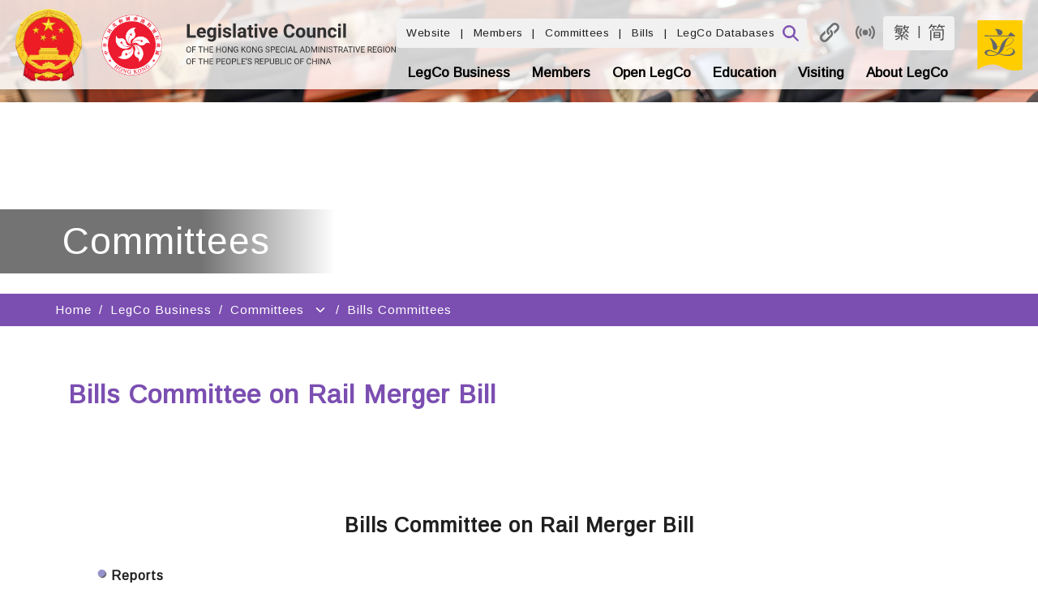

--- FILE ---
content_type: text/html
request_url: https://www.legco.gov.hk/yr05-06/english/bc/bc03/reports/bc03_rpt.htm
body_size: 5919
content:
<!DOCTYPE html PUBLIC "-//W3C//DTD XHTML 1.0 Transitional//EN" "http://www.w3.org/TR/xhtml1/DTD/xhtml1-transitional.dtd">
<html>
<head>
<meta http-equiv="Content-Type" content="text/html; charset=utf-8" />
<META NAME="KEYWORDS" CONTENT="">
<META NAME="DESCRIPTION" CONTENT="">
<META NAME="EXPIRES" content="">

<title>Bills Committee on Rail Merger Bill</title>
<!-- NOT IMPORT START -->
<link rel="stylesheet" href="/skin/1/images/js/style.css" title="style_s" type="text/css">
<link rel="alternate  stylesheet" href="/skin/1/images/js/style_medium.css" title="style_m" type="text/css">
<link rel="alternate  stylesheet" href="/skin/1/images/js/style_large.css" title="style_l" type="text/css">
<script type="text/javascript">var skinId=1;</script>
<script type="text/javascript" src="/skin/1/images/js/jquery-1.6.2.min.js"></script>
<script type="text/javascript" src="/_sysjs/menudata.js"></script>
<script type="text/javascript" src="/skin/1/images/js/detect.js"></script>
<script type="text/javascript" src="/skin/1/images/js/includejs.js"></script>
<!-- NOT IMPORT END -->





</head>
<body>
<noscript><span class="sub_header">Please use a browser that enables Javascript.<br/>請使用可執行 Javascript 的瀏覽器。</span></noscript>
<table width="1000" border="0" align="center" cellpadding="0" cellspacing="0" bgcolor="#FFFFFF">
    <tr>
        <td class="clfbgcolor"><script language="JavaScript">clf_header();</script></td>
    </tr>
    <tr>
        <td><script language="JavaScript">mainmenu();</script></td>
    </tr>
    <script language="JavaScript">submenu(); sectionImage();</script>
    <tr>
        <td valign="top">
            <table width="100%" border="0" cellspacing="0" cellpadding="0">
                <tr>
                    <td id="leftmenubg_top" width="210" height="2" valign="top">
                        <script language="JavaScript">setLeftmenuImg(); leftmenu();</script><div id="rcblock"></div>
                    </td>
                    <td rowspan="2" valign="top">
                        <table width="100%" border="0" cellspacing="0" cellpadding="0">
                            <tr>
                                <td>
                                    <table width="100%" border="0" cellspacing="0" cellpadding="0">
                                        <tr>
                                            <td valign="top">
                                                <table width="100%" border="0" cellspacing="0" cellpadding="0">
                                                    <tr>
                                                        <td height="1" class="bggrey"><img src="/skin/1/images/spacer.gif" width="1" height="1" alt="" /></td>
                                                    </tr>
                                                    <tr>
                                                        <td height="81" valign="bottom" id="pageheader">
                                                            <img src="/skin/1/images/spacer.gif" width="30" height="1" alt="" />
                                                            <span class="sub_header"><script>pageHeader()</script></span>
                                                        </td>
                                                    </tr>
                                                    <script language="JavaScript">headerLine()</script>
                                                </table><br/>
                                                <div id="_content_">
<!-- CONTENT START -->
<br /><br /><h3 align="center">Bills Committee on Rail Merger Bill</h3>
<p></p><table><tr><td><img src="../../../../../images/chinese/logobul2.gif" width="20" height="19" border="0" alt="項目符號" /></td><td>
<strong>Reports</strong></td></tr></table><ul><table><tr><td valign="TOP"><img src="../../../../../images/english/logobul3.gif" width="20" height="19" border="0" alt="bullet" /></td><td valign="top"><strong>Reports to the Legislative Council</strong>
</td></tr><tr><td></td><td><br /><ul><p></p><li><a href="bc030606cb1-1811-e.pdf" target="_blank">Report of the Bills Committee on Rail Merger Bill to the Legislative Council on 6 June 2007</a> [CB(1)1811/06-07]
</li></ul><br /></td></tr><tr><td valign="TOP"><img src="../../../../../images/english/logobul3.gif" width="20" height="19" border="0" alt="bullet" /></td><td valign="top"><strong>Reports to the House Committee</strong>
</td></tr><tr><td></td><td><br /><ul><p></p><li><a href="../../../../../yr06-07/english/hc/papers/hc0525cb1-1681-e.pdf" target="_blank">Report of the Bills Committee on Rail Merger Bill to the House Committee meeting on 25 May 2007</a> [CB(1)1681/06-07]
</li></ul></td></tr></table></ul><br /><br />
<!-- CONTENT END -->
                                                </div>
                                            </td>
                                            <script>setRightImg()</script> 
                                        </tr>
                                    </table>
                                </td>
                            </tr>
                        </table>
                    </td>
                </tr>
                <tr>
                    <td id="leftmenubg_bot" width="210" valign="top"><script>setLeftmenuBg();</script></td>
                </tr>
            </table>
        </td>
    </tr>
    <tr><td id="mobm"></td></tr>
    <tr>
        <td class="ql_split"><img src="/skin/1/images/spacer.gif" width="1" height="1" alt="" /></td>
    </tr>
    <tr>
        <td valign="top" class="ql_bg"><script language="JavaScript">clf_footer();</script></td>
    </tr>
    <tr>
        <td align="center" valign="top"><script language="JavaScript">clf_copyright();</script></td>
    </tr>
</table>
</body>
</html>
